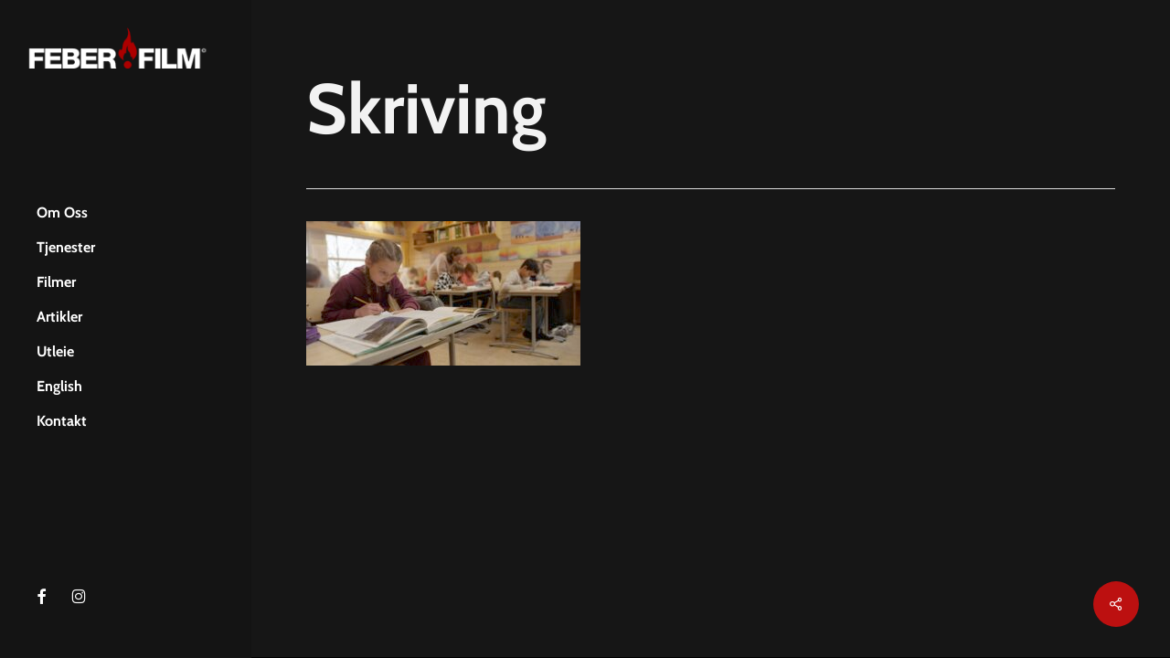

--- FILE ---
content_type: text/html; charset=UTF-8
request_url: https://www.feberfilm.no/portfolio/steinerskolen-reklamefilm/skriving/
body_size: 6324
content:
<!doctype html><html lang="en-US" class="no-js"><head><meta charset="UTF-8"><meta name="viewport" content="width=device-width, initial-scale=1, maximum-scale=1, user-scalable=0" /><meta name='robots' content='index, follow, max-image-preview:large, max-snippet:-1, max-video-preview:-1' /><title>Skriving | Feber Film</title><meta name="description" content="Skriving" /><link rel="canonical" href="https://www.feberfilm.no/portfolio/steinerskolen-reklamefilm/skriving/" /><meta property="og:locale" content="en_US" /><meta property="og:type" content="article" /><meta property="og:title" content="Skriving | Feber Film" /><meta property="og:description" content="Skriving" /><meta property="og:url" content="https://www.feberfilm.no/portfolio/steinerskolen-reklamefilm/skriving/" /><meta property="og:site_name" content="Feber Film" /><meta property="article:publisher" content="https://www.facebook.com/feberfilm/?ref=ts&amp;amp%3bamp%3bamp%3bfref=ts" /><meta property="article:modified_time" content="2023-02-13T13:13:51+00:00" /><meta property="og:image" content="https://www.feberfilm.no/portfolio/steinerskolen-reklamefilm/skriving" /><meta property="og:image:width" content="5120" /><meta property="og:image:height" content="2700" /><meta property="og:image:type" content="image/jpeg" /><meta name="twitter:card" content="summary_large_image" /> <script type="application/ld+json" class="yoast-schema-graph">{"@context":"https://schema.org","@graph":[{"@type":"WebPage","@id":"https://www.feberfilm.no/portfolio/steinerskolen-reklamefilm/skriving/","url":"https://www.feberfilm.no/portfolio/steinerskolen-reklamefilm/skriving/","name":"Skriving | Feber Film","isPartOf":{"@id":"https://www.feberfilm.no/#website"},"primaryImageOfPage":{"@id":"https://www.feberfilm.no/portfolio/steinerskolen-reklamefilm/skriving/#primaryimage"},"image":{"@id":"https://www.feberfilm.no/portfolio/steinerskolen-reklamefilm/skriving/#primaryimage"},"thumbnailUrl":"https://www.feberfilm.no/wp-content/uploads/2023/02/Skriving.jpeg","datePublished":"2023-02-13T13:12:58+00:00","dateModified":"2023-02-13T13:13:51+00:00","description":"Skriving","breadcrumb":{"@id":"https://www.feberfilm.no/portfolio/steinerskolen-reklamefilm/skriving/#breadcrumb"},"inLanguage":"en-US","potentialAction":[{"@type":"ReadAction","target":["https://www.feberfilm.no/portfolio/steinerskolen-reklamefilm/skriving/"]}]},{"@type":"ImageObject","inLanguage":"en-US","@id":"https://www.feberfilm.no/portfolio/steinerskolen-reklamefilm/skriving/#primaryimage","url":"https://www.feberfilm.no/wp-content/uploads/2023/02/Skriving.jpeg","contentUrl":"https://www.feberfilm.no/wp-content/uploads/2023/02/Skriving.jpeg","width":5120,"height":2700,"caption":"Steinerskolen på Skjold"},{"@type":"BreadcrumbList","@id":"https://www.feberfilm.no/portfolio/steinerskolen-reklamefilm/skriving/#breadcrumb","itemListElement":[{"@type":"ListItem","position":1,"name":"Hjem","item":"https://www.feberfilm.no/"},{"@type":"ListItem","position":2,"name":"Få flere søkere til din skole","item":"https://www.feberfilm.no/portfolio/steinerskolen-reklamefilm/"},{"@type":"ListItem","position":3,"name":"Skriving"}]},{"@type":"WebSite","@id":"https://www.feberfilm.no/#website","url":"https://www.feberfilm.no/","name":"Feber Film","description":"Filmproduksjon","publisher":{"@id":"https://www.feberfilm.no/#organization"},"potentialAction":[{"@type":"SearchAction","target":{"@type":"EntryPoint","urlTemplate":"https://www.feberfilm.no/?s={search_term_string}"},"query-input":{"@type":"PropertyValueSpecification","valueRequired":true,"valueName":"search_term_string"}}],"inLanguage":"en-US"},{"@type":"Organization","@id":"https://www.feberfilm.no/#organization","name":"Feber Film","url":"https://www.feberfilm.no/","logo":{"@type":"ImageObject","inLanguage":"en-US","@id":"https://www.feberfilm.no/#/schema/logo/image/","url":"https://www.feberfilm.no/wp-content/uploads/2016/01/feber_film_invers_226x51.png","contentUrl":"https://www.feberfilm.no/wp-content/uploads/2016/01/feber_film_invers_226x51.png","width":226,"height":51,"caption":"Feber Film"},"image":{"@id":"https://www.feberfilm.no/#/schema/logo/image/"},"sameAs":["https://www.facebook.com/feberfilm/?ref=ts&amp;amp;amp;fref=ts"]}]}</script> <link rel='dns-prefetch' href='//fonts.googleapis.com' /><link rel="alternate" type="application/rss+xml" title="Feber Film &raquo; Feed" href="https://www.feberfilm.no/feed/" /><link data-optimized="2" rel="stylesheet" href="https://www.feberfilm.no/wp-content/litespeed/css/bb7244e845f80a476396070f06a88d27.css?ver=aa266" /><style id='dynamic-css-inline-css' type='text/css'>#page-header-bg.fullscreen-header,#page-header-wrap.fullscreen-header{width:100%;position:relative;transition:none;-webkit-transition:none;z-index:2}#page-header-wrap.fullscreen-header{background-color:#2b2b2b}#page-header-bg.fullscreen-header .span_6{opacity:1}#page-header-bg.fullscreen-header[data-alignment-v="middle"] .span_6{top:50%!important}.default-blog-title.fullscreen-header{position:relative}@media only screen and (min-width :1px) and (max-width :999px){#page-header-bg[data-parallax="1"][data-alignment-v="middle"].fullscreen-header .span_6{-webkit-transform:translateY(-50%)!important;transform:translateY(-50%)!important;}#page-header-bg[data-parallax="1"][data-alignment-v="middle"].fullscreen-header .nectar-particles .span_6{-webkit-transform:none!important;transform:none!important;}#page-header-bg.fullscreen-header .row{top:0!important;}}body.material #page-header-bg.fullscreen-header .inner-wrap >a:hover{box-shadow:0 10px 24px rgba(0,0,0,0.15);}#page-header-bg.fullscreen-header .author-section .meta-category{display:block;}#page-header-bg.fullscreen-header .author-section .meta-category a,#page-header-bg.fullscreen-header .author-section,#page-header-bg.fullscreen-header .meta-author img{display:inline-block}#page-header-bg h1{padding-top:5px;padding-bottom:5px}.single-post #page-header-bg.fullscreen-header h1{margin:0 auto;}#page-header-bg.fullscreen-header .author-section{width:auto}#page-header-bg.fullscreen-header .author-section .avatar-post-info,#page-header-bg.fullscreen-header .author-section .meta-author{text-align:center}#page-header-bg.fullscreen-header .author-section .avatar-post-info{margin-top:13px;margin-left:0}#page-header-bg.fullscreen-header .author-section .meta-author{top:0}#page-header-bg.fullscreen-header .author-section{margin-top:25px}#page-header-bg.fullscreen-header .author-section .meta-author{display:block;float:none}.single-post #page-header-bg.fullscreen-header,.single-post #single-below-header.fullscreen-header{background-color:#f6f6f6}.single-post #single-below-header.fullscreen-header{border-top:1px solid #DDD;border-bottom:none!important}#header-space{background-color:#161616}@media only screen and (min-width:1000px){#page-header-wrap.fullscreen-header,#page-header-wrap.fullscreen-header #page-header-bg,html:not(.nectar-box-roll-loaded) .nectar-box-roll > #page-header-bg.fullscreen-header,.nectar_fullscreen_zoom_recent_projects,#nectar_fullscreen_rows:not(.afterLoaded) > div,#nectar_fullscreen_rows:not(.afterLoaded) > section{height:100vh;}.wpb_row.vc_row-o-full-height.top-level,.wpb_row.vc_row-o-full-height.top-level > .col.span_12{min-height:100vh;}.nectar-slider-wrap[data-fullscreen="true"]:not(.loaded),.nectar-slider-wrap[data-fullscreen="true"]:not(.loaded) .swiper-container{height:calc(100vh + 2px)!important;}.admin-bar .nectar-slider-wrap[data-fullscreen="true"]:not(.loaded),.admin-bar .nectar-slider-wrap[data-fullscreen="true"]:not(.loaded) .swiper-container{height:calc(100vh - 30px)!important;}}@media only screen and (max-width:999px){.using-mobile-browser #page-header-wrap.fullscreen-header,.using-mobile-browser #page-header-wrap.fullscreen-header #page-header-bg{height:calc(100vh - 100px);}.using-mobile-browser #nectar_fullscreen_rows:not(.afterLoaded):not([data-mobile-disable="on"]) > div{height:calc(100vh - 100px);}.using-mobile-browser .wpb_row.vc_row-o-full-height.top-level,.using-mobile-browser .wpb_row.vc_row-o-full-height.top-level > .col.span_12,[data-permanent-transparent="1"].using-mobile-browser .wpb_row.vc_row-o-full-height.top-level,[data-permanent-transparent="1"].using-mobile-browser .wpb_row.vc_row-o-full-height.top-level > .col.span_12{min-height:calc(100vh - 100px);}#page-header-wrap.fullscreen-header,#page-header-wrap.fullscreen-header #page-header-bg,html:not(.nectar-box-roll-loaded) .nectar-box-roll > #page-header-bg.fullscreen-header,.nectar_fullscreen_zoom_recent_projects,.nectar-slider-wrap[data-fullscreen="true"]:not(.loaded),.nectar-slider-wrap[data-fullscreen="true"]:not(.loaded) .swiper-container,#nectar_fullscreen_rows:not(.afterLoaded):not([data-mobile-disable="on"]) > div{height:calc(100vh - 47px);}.wpb_row.vc_row-o-full-height.top-level,.wpb_row.vc_row-o-full-height.top-level > .col.span_12{min-height:calc(100vh - 47px);}body[data-transparent-header="false"] #ajax-content-wrap.no-scroll{min-height:calc(100vh - 47px);height:calc(100vh - 47px);}}.screen-reader-text,.nectar-skip-to-content:not(:focus){border:0;clip:rect(1px,1px,1px,1px);clip-path:inset(50%);height:1px;margin:-1px;overflow:hidden;padding:0;position:absolute!important;width:1px;word-wrap:normal!important;}.row .col img:not([srcset]){width:auto;}.row .col img.img-with-animation.nectar-lazy:not([srcset]){width:100%;}</style> <script type="text/javascript" src="https://www.feberfilm.no/wp-includes/js/jquery/jquery.min.js?ver=3.7.1" id="jquery-core-js"></script> <link rel="https://api.w.org/" href="https://www.feberfilm.no/wp-json/" /><link rel="alternate" title="JSON" type="application/json" href="https://www.feberfilm.no/wp-json/wp/v2/media/14988" /><link rel="EditURI" type="application/rsd+xml" title="RSD" href="https://www.feberfilm.no/xmlrpc.php?rsd" /><meta name="generator" content="WordPress 6.8.3" /><link rel='shortlink' href='https://www.feberfilm.no/?p=14988' /><link rel="alternate" title="oEmbed (JSON)" type="application/json+oembed" href="https://www.feberfilm.no/wp-json/oembed/1.0/embed?url=https%3A%2F%2Fwww.feberfilm.no%2Fportfolio%2Fsteinerskolen-reklamefilm%2Fskriving%2F" /><link rel="alternate" title="oEmbed (XML)" type="text/xml+oembed" href="https://www.feberfilm.no/wp-json/oembed/1.0/embed?url=https%3A%2F%2Fwww.feberfilm.no%2Fportfolio%2Fsteinerskolen-reklamefilm%2Fskriving%2F&#038;format=xml" /><meta name="generator" content="Powered by WPBakery Page Builder - drag and drop page builder for WordPress."/>
<noscript><style>.wpb_animate_when_almost_visible { opacity: 1; }</style></noscript></head><body class="attachment wp-singular attachment-template-default single single-attachment postid-14988 attachmentid-14988 attachment-jpeg wp-theme-salient material wpb-js-composer js-comp-ver-6.9.1 vc_responsive" data-footer-reveal="false" data-footer-reveal-shadow="none" data-header-format="left-header" data-body-border="off" data-boxed-style="" data-header-breakpoint="1000" data-dropdown-style="minimal" data-cae="easeOutExpo" data-cad="1350" data-megamenu-width="contained" data-aie="fade-in" data-ls="fancybox" data-apte="standard" data-hhun="0" data-fancy-form-rcs="1" data-form-style="minimal" data-form-submit="default" data-is="minimal" data-button-style="default" data-user-account-button="false" data-flex-cols="true" data-col-gap="40px" data-header-inherit-rc="false" data-header-search="false" data-animated-anchors="true" data-ajax-transitions="false" data-full-width-header="false" data-slide-out-widget-area="true" data-slide-out-widget-area-style="slide-out-from-right" data-user-set-ocm="off" data-loading-animation="none" data-bg-header="false" data-responsive="1" data-ext-responsive="true" data-ext-padding="90" data-header-resize="0" data-header-color="custom" data-cart="false" data-remove-m-parallax="" data-remove-m-video-bgs="1" data-m-animate="0" data-force-header-trans-color="light" data-smooth-scrolling="0" data-permanent-transparent="false" ><nav aria-label="Skip links" class="nectar-skip-to-content-wrap"><a href="#ajax-content-wrap" class="nectar-skip-to-content">Skip to main content</a></nav><div class="ocm-effect-wrap"><div class="ocm-effect-wrap-inner"><div id="header-space"  data-header-mobile-fixed='1'></div><div id="header-outer" data-has-menu="true" data-has-buttons="no" data-header-button_style="default" data-using-pr-menu="false" data-mobile-fixed="1" data-ptnm="false" data-lhe="animated_underline" data-user-set-bg="#141414" data-format="left-header" data-permanent-transparent="false" data-megamenu-rt="0" data-remove-fixed="0" data-header-resize="0" data-cart="false" data-transparency-option="" data-box-shadow="none" data-shrink-num="6" data-using-secondary="0" data-using-logo="1" data-logo-height="45" data-m-logo-height="24" data-padding="34" data-full-width="false" data-condense="false" ><header id="top" role="banner" aria-label="Main Menu"><div class="container"><div class="row"><div class="col span_3">
<a id="logo" href="https://www.feberfilm.no" data-supplied-ml-starting-dark="false" data-supplied-ml-starting="true" data-supplied-ml="true" >
<img class="stnd skip-lazy default-logo dark-version" width="226" height="51" alt="Feber Film" src="https://www.feberfilm.no/wp-content/uploads/2016/01/feber_film_invers_226x51.png" srcset="https://www.feberfilm.no/wp-content/uploads/2016/01/feber_film_invers_226x51.png 1x, https://www.feberfilm.no/wp-content/uploads/2016/01/feber_film_invers_226x51.png 2x" /><img class="mobile-only-logo skip-lazy" alt="Feber Film" width="57" height="57" src="https://www.feberfilm.no/wp-content/uploads/2016/01/feber_film_filmproduksjon_icon_57.png" />				</a></div><div class="col span_9 col_last"><div class="nectar-mobile-only mobile-header"><div class="inner"></div></div><div class="slide-out-widget-area-toggle mobile-icon slide-out-from-right" data-custom-color="false" data-icon-animation="simple-transform"><div> <a href="#slide-out-widget-area" role="button" aria-label="Navigation Menu" aria-expanded="false" class="closed">
<span class="screen-reader-text">Menu</span><span aria-hidden="true"> <i class="lines-button x2"> <i class="lines"></i> </i> </span>						</a></div></div><div class="nav-outer"><nav aria-label="Main Menu"><ul class="sf-menu"><li id="menu-item-13789" class="menu-item menu-item-type-post_type menu-item-object-page nectar-regular-menu-item menu-item-13789"><a href="https://www.feberfilm.no/om-oss/"><span><span class="menu-title-text">Om Oss</span></span></a></li><li id="menu-item-14030" class="menu-item menu-item-type-custom menu-item-object-custom menu-item-has-children nectar-regular-menu-item menu-item-14030"><a href="#" aria-haspopup="true" aria-expanded="false"><span><span class="menu-title-text">Tjenester</span></span></a><ul class="sub-menu"><li id="menu-item-14032" class="menu-item menu-item-type-post_type menu-item-object-page nectar-regular-menu-item menu-item-14032"><a href="https://www.feberfilm.no/filmproduksjon-for-bedrifter/"><span><span class="menu-title-text">Film for bedrifter</span></span></a></li><li id="menu-item-14256" class="menu-item menu-item-type-post_type menu-item-object-page nectar-regular-menu-item menu-item-14256"><a href="https://www.feberfilm.no/drone/"><span><span class="menu-title-text">Filming med Drone</span></span></a></li><li id="menu-item-15197" class="menu-item menu-item-type-post_type menu-item-object-page nectar-regular-menu-item menu-item-15197"><a href="https://www.feberfilm.no/cinematographer_anders_jorgensen/"><span><span class="menu-title-text">Cinematographer Anders Jørgensen</span></span></a></li><li id="menu-item-15128" class="menu-item menu-item-type-post_type menu-item-object-page nectar-regular-menu-item menu-item-15128"><a href="https://www.feberfilm.no/presentasjonsteknikk-kurs/"><span><span class="menu-title-text">Kurs i presentasjonsteknikk</span></span></a></li><li id="menu-item-15093" class="menu-item menu-item-type-post_type menu-item-object-page nectar-regular-menu-item menu-item-15093"><a href="https://www.feberfilm.no/filosofisk-performance/"><span><span class="menu-title-text">Filosofisk performance</span></span></a></li><li id="menu-item-14438" class="menu-item menu-item-type-post_type menu-item-object-page nectar-regular-menu-item menu-item-14438"><a href="https://www.feberfilm.no/foredrag-i-grensesprengende-psykologi-og-filosofi/"><span><span class="menu-title-text">Grensesprengende foredrag</span></span></a></li></ul></li><li id="menu-item-13786" class="menu-item menu-item-type-post_type menu-item-object-page nectar-regular-menu-item menu-item-13786"><a href="https://www.feberfilm.no/filmer/"><span><span class="menu-title-text">Filmer</span></span></a></li><li id="menu-item-14330" class="menu-item menu-item-type-post_type menu-item-object-page nectar-regular-menu-item menu-item-14330"><a href="https://www.feberfilm.no/artikler/"><span><span class="menu-title-text">Artikler</span></span></a></li><li id="menu-item-13898" class="menu-item menu-item-type-post_type menu-item-object-page menu-item-has-children nectar-regular-menu-item menu-item-13898"><a href="https://www.feberfilm.no/leie-utstyr-filmproduksjon/" aria-haspopup="true" aria-expanded="false"><span><span class="menu-title-text">Utleie</span></span></a><ul class="sub-menu"><li id="menu-item-13899" class="menu-item menu-item-type-custom menu-item-object-custom nectar-regular-menu-item menu-item-13899"><a href="https://www.feberfilm.no/leie-utstyr-filmproduksjon/#Kamerautstyr"><span><span class="menu-title-text">Kamerautstyr</span></span></a></li><li id="menu-item-13902" class="menu-item menu-item-type-custom menu-item-object-custom nectar-regular-menu-item menu-item-13902"><a href="https://www.feberfilm.no/leie-utstyr-filmproduksjon/#filmlys"><span><span class="menu-title-text">Filmlys</span></span></a></li><li id="menu-item-13913" class="menu-item menu-item-type-custom menu-item-object-custom nectar-regular-menu-item menu-item-13913"><a href="https://www.feberfilm.no/leie-utstyr-filmproduksjon/#monitor"><span><span class="menu-title-text">Monitor</span></span></a></li><li id="menu-item-13900" class="menu-item menu-item-type-custom menu-item-object-custom nectar-regular-menu-item menu-item-13900"><a href="https://www.feberfilm.no/leie-utstyr-filmproduksjon/#lydutstyr"><span><span class="menu-title-text">Lydutstyr</span></span></a></li><li id="menu-item-13915" class="menu-item menu-item-type-custom menu-item-object-custom nectar-regular-menu-item menu-item-13915"><a href="https://www.feberfilm.no/leie-utstyr-filmproduksjon/#skinner-JIB-gimbal"><span><span class="menu-title-text">Skinner, JIB &#038; Gimbal</span></span></a></li><li id="menu-item-13917" class="menu-item menu-item-type-custom menu-item-object-custom nectar-regular-menu-item menu-item-13917"><a href="https://www.feberfilm.no/leie-utstyr-filmproduksjon/#timelapse"><span><span class="menu-title-text">Timelapse</span></span></a></li><li id="menu-item-13914" class="menu-item menu-item-type-custom menu-item-object-custom nectar-regular-menu-item menu-item-13914"><a href="https://www.feberfilm.no/leie-utstyr-filmproduksjon/#samband"><span><span class="menu-title-text">Samband</span></span></a></li></ul></li><li id="menu-item-14031" class="menu-item menu-item-type-post_type menu-item-object-page menu-item-has-children nectar-regular-menu-item menu-item-14031"><a href="https://www.feberfilm.no/production-company-norway/" aria-haspopup="true" aria-expanded="false"><span><span class="menu-title-text">English</span></span></a><ul class="sub-menu"><li id="menu-item-14035" class="menu-item menu-item-type-custom menu-item-object-custom nectar-regular-menu-item menu-item-14035"><a href="https://www.feberfilm.no/production-company-norway/#about"><span><span class="menu-title-text">About Us</span></span></a></li><li id="menu-item-14036" class="menu-item menu-item-type-custom menu-item-object-custom nectar-regular-menu-item menu-item-14036"><a href="https://www.feberfilm.no/production-company-norway/#services"><span><span class="menu-title-text">Services</span></span></a></li><li id="menu-item-14037" class="menu-item menu-item-type-custom menu-item-object-custom nectar-regular-menu-item menu-item-14037"><a href="https://www.feberfilm.no/production-company-norway/#films"><span><span class="menu-title-text">Our Films</span></span></a></li><li id="menu-item-14039" class="menu-item menu-item-type-custom menu-item-object-custom nectar-regular-menu-item menu-item-14039"><a href="https://www.feberfilm.no/production-company-norway/#locations"><span><span class="menu-title-text">Locations</span></span></a></li><li id="menu-item-14038" class="menu-item menu-item-type-custom menu-item-object-custom nectar-regular-menu-item menu-item-14038"><a href="https://www.feberfilm.no/production-company-norway/#equipment"><span><span class="menu-title-text">Equipment</span></span></a></li><li id="menu-item-14040" class="menu-item menu-item-type-custom menu-item-object-custom nectar-regular-menu-item menu-item-14040"><a href="https://www.feberfilm.no/production-company-norway/#contact"><span><span class="menu-title-text">Contact</span></span></a></li></ul></li><li id="menu-item-14392" class="menu-item menu-item-type-post_type menu-item-object-page nectar-regular-menu-item menu-item-14392"><a href="https://www.feberfilm.no/kontakt/"><span><span class="menu-title-text">Kontakt</span></span></a></li></ul><ul class="buttons sf-menu" data-user-set-ocm="off"></ul></nav></div></div><div class="button_social_group"><ul><li id="social-in-menu"><a target="_blank" rel="noopener" href="https://www.facebook.com/feberfilm"><span class="screen-reader-text">facebook</span><i class="fa fa-facebook" aria-hidden="true"></i> </a><a target="_blank" rel="noopener" href="https://www.instagram.com/feberfilm/"><span class="screen-reader-text">instagram</span><i class="fa fa-instagram" aria-hidden="true"></i> </a></li></ul></div></div></div></header></div><div id="ajax-content-wrap"><div class="container-wrap no-sidebar" data-midnight="dark" data-remove-post-date="0" data-remove-post-author="0" data-remove-post-comment-number="0"><div class="container main-content" role="main"><div class="row heading-title hentry" data-header-style="fullscreen"><div class="col span_12 section-title blog-title"><h1 class="entry-title">Skriving</h1></div></div><div class="row"><div class="post-area col  span_12 col_last" role="main"><article id="post-14988" class="post-14988 attachment type-attachment status-inherit"><div class="inner-wrap"><div class="post-content" data-hide-featured-media="0"><div class="content-inner"><p class="attachment"><a href='https://www.feberfilm.no/wp-content/uploads/2023/02/Skriving.jpeg'><img decoding="async" width="300" height="158" src="https://www.feberfilm.no/wp-content/uploads/2023/02/Skriving-300x158.jpeg" class="attachment-medium size-medium" alt="" srcset="https://www.feberfilm.no/wp-content/uploads/2023/02/Skriving-300x158.jpeg 300w, https://www.feberfilm.no/wp-content/uploads/2023/02/Skriving-1024x540.jpeg 1024w" sizes="(max-width: 300px) 100vw, 300px" /></a></p></div></div></div></article></div></div><div class="row"><div data-post-header-style="fullscreen" class="blog_next_prev_buttons vc_row-fluid wpb_row full-width-content standard_section" data-style="fullwidth_next_prev" data-midnight="light"><ul class="controls"><li class="previous-post hidden only"></li><li class="next-post hidden only"></li></ul></div><div class="comments-section" data-author-bio="true"></div></div></div></div><div class="nectar-social fixed" data-position="" data-rm-love="0" data-color-override="override"><a href="#"><i class="icon-default-style steadysets-icon-share"></i></a><div class="nectar-social-inner"><a class='facebook-share nectar-sharing' href='#' title='Share this'> <i class='fa fa-facebook'></i> <span class='social-text'>Share</span> </a><a class='twitter-share nectar-sharing' href='#' title='Tweet this'> <i class='fa fa-twitter'></i> <span class='social-text'>Tweet</span> </a><a class='linkedin-share nectar-sharing' href='#' title='Share this'> <i class='fa fa-linkedin'></i> <span class='social-text'>Share</span> </a><a class='pinterest-share nectar-sharing' href='#' title='Pin this'> <i class='fa fa-pinterest'></i> <span class='social-text'>Pin</span> </a></div></div><div id="footer-outer" data-midnight="light" data-cols="5" data-custom-color="true" data-disable-copyright="true" data-matching-section-color="true" data-copyright-line="true" data-using-bg-img="false" data-bg-img-overlay="0.8" data-full-width="false" data-using-widget-area="true" data-link-hover="underline"role="contentinfo"><div id="footer-widgets" data-has-widgets="false" data-cols="5"><div class="container"><div class="row"><div class="col span_3"><div class="widget"></div></div><div class="col span_3"><div class="widget"></div></div><div class="col span_3"><div class="widget"></div></div><div class="col span_3"><div class="widget"></div></div></div></div></div></div><div id="slide-out-widget-area-bg" class="slide-out-from-right dark"></div><div id="slide-out-widget-area" role="dialog" aria-modal="true" aria-label="Off Canvas Menu" class="slide-out-from-right" data-dropdown-func="separate-dropdown-parent-link" data-back-txt="Back"><div class="inner-wrap"><div class="inner" data-prepend-menu-mobile="false"><a class="slide_out_area_close" href="#"><span class="screen-reader-text">Close Menu</span>
<span class="close-wrap"> <span class="close-line close-line1" role="presentation"></span> <span class="close-line close-line2" role="presentation"></span> </span>				</a><div class="off-canvas-menu-container mobile-only" role="navigation"><ul class="menu"><li class="menu-item menu-item-type-post_type menu-item-object-page menu-item-13789"><a href="https://www.feberfilm.no/om-oss/">Om Oss</a></li><li class="menu-item menu-item-type-custom menu-item-object-custom menu-item-has-children menu-item-14030"><a href="#" aria-haspopup="true" aria-expanded="false">Tjenester</a><ul class="sub-menu"><li class="menu-item menu-item-type-post_type menu-item-object-page menu-item-14032"><a href="https://www.feberfilm.no/filmproduksjon-for-bedrifter/">Film for bedrifter</a></li><li class="menu-item menu-item-type-post_type menu-item-object-page menu-item-14256"><a href="https://www.feberfilm.no/drone/">Filming med Drone</a></li><li class="menu-item menu-item-type-post_type menu-item-object-page menu-item-15197"><a href="https://www.feberfilm.no/cinematographer_anders_jorgensen/">Cinematographer Anders Jørgensen</a></li><li class="menu-item menu-item-type-post_type menu-item-object-page menu-item-15128"><a href="https://www.feberfilm.no/presentasjonsteknikk-kurs/">Kurs i presentasjonsteknikk</a></li><li class="menu-item menu-item-type-post_type menu-item-object-page menu-item-15093"><a href="https://www.feberfilm.no/filosofisk-performance/">Filosofisk performance</a></li><li class="menu-item menu-item-type-post_type menu-item-object-page menu-item-14438"><a href="https://www.feberfilm.no/foredrag-i-grensesprengende-psykologi-og-filosofi/">Grensesprengende foredrag</a></li></ul></li><li class="menu-item menu-item-type-post_type menu-item-object-page menu-item-13786"><a href="https://www.feberfilm.no/filmer/">Filmer</a></li><li class="menu-item menu-item-type-post_type menu-item-object-page menu-item-14330"><a href="https://www.feberfilm.no/artikler/">Artikler</a></li><li class="menu-item menu-item-type-post_type menu-item-object-page menu-item-has-children menu-item-13898"><a href="https://www.feberfilm.no/leie-utstyr-filmproduksjon/" aria-haspopup="true" aria-expanded="false">Utleie</a><ul class="sub-menu"><li class="menu-item menu-item-type-custom menu-item-object-custom menu-item-13899"><a href="https://www.feberfilm.no/leie-utstyr-filmproduksjon/#Kamerautstyr">Kamerautstyr</a></li><li class="menu-item menu-item-type-custom menu-item-object-custom menu-item-13902"><a href="https://www.feberfilm.no/leie-utstyr-filmproduksjon/#filmlys">Filmlys</a></li><li class="menu-item menu-item-type-custom menu-item-object-custom menu-item-13913"><a href="https://www.feberfilm.no/leie-utstyr-filmproduksjon/#monitor">Monitor</a></li><li class="menu-item menu-item-type-custom menu-item-object-custom menu-item-13900"><a href="https://www.feberfilm.no/leie-utstyr-filmproduksjon/#lydutstyr">Lydutstyr</a></li><li class="menu-item menu-item-type-custom menu-item-object-custom menu-item-13915"><a href="https://www.feberfilm.no/leie-utstyr-filmproduksjon/#skinner-JIB-gimbal">Skinner, JIB &#038; Gimbal</a></li><li class="menu-item menu-item-type-custom menu-item-object-custom menu-item-13917"><a href="https://www.feberfilm.no/leie-utstyr-filmproduksjon/#timelapse">Timelapse</a></li><li class="menu-item menu-item-type-custom menu-item-object-custom menu-item-13914"><a href="https://www.feberfilm.no/leie-utstyr-filmproduksjon/#samband">Samband</a></li></ul></li><li class="menu-item menu-item-type-post_type menu-item-object-page menu-item-has-children menu-item-14031"><a href="https://www.feberfilm.no/production-company-norway/" aria-haspopup="true" aria-expanded="false">English</a><ul class="sub-menu"><li class="menu-item menu-item-type-custom menu-item-object-custom menu-item-14035"><a href="https://www.feberfilm.no/production-company-norway/#about">About Us</a></li><li class="menu-item menu-item-type-custom menu-item-object-custom menu-item-14036"><a href="https://www.feberfilm.no/production-company-norway/#services">Services</a></li><li class="menu-item menu-item-type-custom menu-item-object-custom menu-item-14037"><a href="https://www.feberfilm.no/production-company-norway/#films">Our Films</a></li><li class="menu-item menu-item-type-custom menu-item-object-custom menu-item-14039"><a href="https://www.feberfilm.no/production-company-norway/#locations">Locations</a></li><li class="menu-item menu-item-type-custom menu-item-object-custom menu-item-14038"><a href="https://www.feberfilm.no/production-company-norway/#equipment">Equipment</a></li><li class="menu-item menu-item-type-custom menu-item-object-custom menu-item-14040"><a href="https://www.feberfilm.no/production-company-norway/#contact">Contact</a></li></ul></li><li class="menu-item menu-item-type-post_type menu-item-object-page menu-item-14392"><a href="https://www.feberfilm.no/kontakt/">Kontakt</a></li></ul><ul class="menu secondary-header-items"></ul></div></div><div class="bottom-meta-wrap"><ul class="off-canvas-social-links mobile-only"><li><a target="_blank" rel="noopener" href="https://www.facebook.com/feberfilm"><span class="screen-reader-text">facebook</span><i class="fa fa-facebook" aria-hidden="true"></i> </a></li><li><a target="_blank" rel="noopener" href="https://www.instagram.com/feberfilm/"><span class="screen-reader-text">instagram</span><i class="fa fa-instagram" aria-hidden="true"></i> </a></li></ul></div></div></div></div><a id="to-top" aria-label="Back to top" role="button" href="#" class="mobile-disabled"><i role="presentation" class="fa fa-angle-up"></i></a></div></div><script type="speculationrules">{"prefetch":[{"source":"document","where":{"and":[{"href_matches":"\/*"},{"not":{"href_matches":["\/wp-*.php","\/wp-admin\/*","\/wp-content\/uploads\/*","\/wp-content\/*","\/wp-content\/plugins\/*","\/wp-content\/themes\/salient\/*","\/*\\?(.+)"]}},{"not":{"selector_matches":"a[rel~=\"nofollow\"]"}},{"not":{"selector_matches":".no-prefetch, .no-prefetch a"}}]},"eagerness":"conservative"}]}</script> <script data-optimized="1" src="https://www.feberfilm.no/wp-content/litespeed/js/1c7d7b36abff9424ef74ce6e6302ccb3.js?ver=aa266" defer></script></body></html>
<!-- Page optimized by LiteSpeed Cache @2026-01-14 08:38:07 -->

<!-- Page cached by LiteSpeed Cache 7.6.2 on 2026-01-14 08:38:07 -->